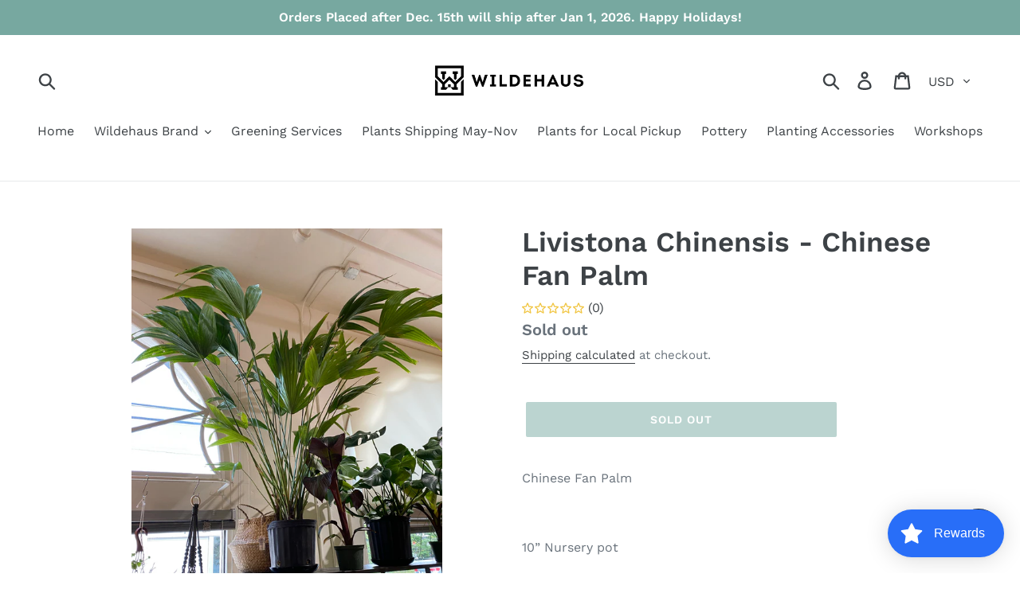

--- FILE ---
content_type: text/javascript; charset=utf-8
request_url: https://www.wildehauspdx.com/products/chinese-fan-palm.js
body_size: -60
content:
{"id":6628670865513,"title":"Livistona Chinensis - Chinese Fan Palm","handle":"chinese-fan-palm","description":"\u003cp\u003eChinese Fan Palm \u003c\/p\u003e\n\u003cp\u003e \u003c\/p\u003e\n\u003cp\u003e10” Nursery pot \u003c\/p\u003e\n\u003cp\u003eLocal pickup only in Portland, Oregon area. \u003c\/p\u003e","published_at":"2021-06-03T10:15:03-07:00","created_at":"2021-05-23T13:30:01-07:00","vendor":"WILDEHAUS","type":"","tags":["Palm Tree","Tropicals"],"price":10900,"price_min":10900,"price_max":10900,"available":false,"price_varies":false,"compare_at_price":null,"compare_at_price_min":0,"compare_at_price_max":0,"compare_at_price_varies":false,"variants":[{"id":39446317498473,"title":"Default Title","option1":"Default Title","option2":null,"option3":null,"sku":"Liv-Chin-Palm-10","requires_shipping":false,"taxable":true,"featured_image":null,"available":false,"name":"Livistona Chinensis - Chinese Fan Palm","public_title":null,"options":["Default Title"],"price":10900,"weight":0,"compare_at_price":null,"inventory_management":"shopify","barcode":"17498473","requires_selling_plan":false,"selling_plan_allocations":[]}],"images":["\/\/cdn.shopify.com\/s\/files\/1\/0053\/9944\/5602\/products\/image_3b6c3dd3-8f28-49d1-8e81-b3bc99159a4d.jpg?v=1622740555","\/\/cdn.shopify.com\/s\/files\/1\/0053\/9944\/5602\/products\/image_d9898c39-b93f-4328-9167-8a3b2b1b380a.jpg?v=1622751409"],"featured_image":"\/\/cdn.shopify.com\/s\/files\/1\/0053\/9944\/5602\/products\/image_3b6c3dd3-8f28-49d1-8e81-b3bc99159a4d.jpg?v=1622740555","options":[{"name":"Title","position":1,"values":["Default Title"]}],"url":"\/products\/chinese-fan-palm","media":[{"alt":null,"id":20701703471209,"position":1,"preview_image":{"aspect_ratio":0.75,"height":4032,"width":3024,"src":"https:\/\/cdn.shopify.com\/s\/files\/1\/0053\/9944\/5602\/products\/image_3b6c3dd3-8f28-49d1-8e81-b3bc99159a4d.jpg?v=1622740555"},"aspect_ratio":0.75,"height":4032,"media_type":"image","src":"https:\/\/cdn.shopify.com\/s\/files\/1\/0053\/9944\/5602\/products\/image_3b6c3dd3-8f28-49d1-8e81-b3bc99159a4d.jpg?v=1622740555","width":3024},{"alt":null,"id":20702415224937,"position":2,"preview_image":{"aspect_ratio":0.75,"height":4032,"width":3024,"src":"https:\/\/cdn.shopify.com\/s\/files\/1\/0053\/9944\/5602\/products\/image_d9898c39-b93f-4328-9167-8a3b2b1b380a.jpg?v=1622751409"},"aspect_ratio":0.75,"height":4032,"media_type":"image","src":"https:\/\/cdn.shopify.com\/s\/files\/1\/0053\/9944\/5602\/products\/image_d9898c39-b93f-4328-9167-8a3b2b1b380a.jpg?v=1622751409","width":3024}],"requires_selling_plan":false,"selling_plan_groups":[]}